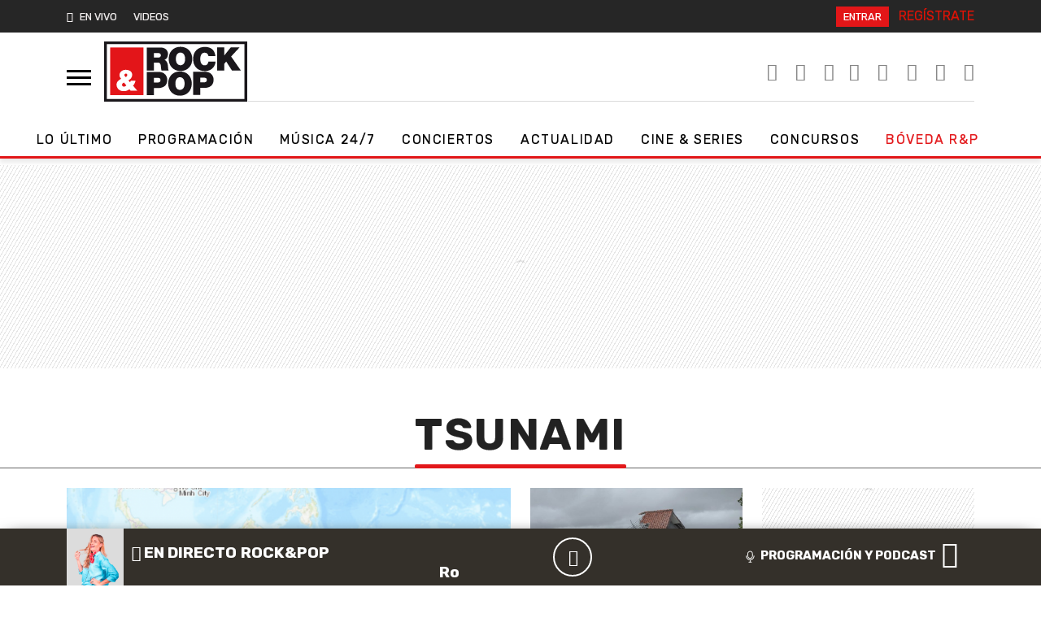

--- FILE ---
content_type: text/css
request_url: https://playertop.rockandpop.cl/psdmedia/media/top/skins/genericv2/assets/cadenadial/css/cs_players.css
body_size: 3530
content:
/* reset */
@import url("reset.css");

/* fuentes */
@import url("fuentes.css");

/* iconos */
@import url("iconos.css");

/* playertop base */
@import url("playertop_desktop.css");

/* ====================================================================================================================== */

/* PLAYER EN CADENASER.COM
   Reescritura de playertop-desktop.css para portal cadenaser.com
   
/* ====================================================================================================================== */

/* EN ESCRITORIO

   Estilos comunes todos los huecos de noticia en cadenaser.com
   
     cs-grande = fotonoticia (770px)
     cs-mediano = sumario al centro (545px)
     cs-pequeno = sumario a un lado (250px)
   
   base: modo a la carta (info=a la carta)
*/

.playertopMODIFICADODMENA {background: #f4f4f4; border: 1px solid #e5e5e5; color: #000;}
.playertop {background: #f4f4f4; color: #000;}


.playertop .playertop-inner {box-shadow: none;}
.playertop .control {border-color: #ddd;}
.playertop .play .loading {background-color: #f4f4f4;}
.playertop .play .ico span {margin: -17px 0 0 -17px;}
.playertop .play .ico .icon-play,
.playertop .play .ico .icon-pause {color: #000;}
.playertop .play:hover .ico .icon-play,
.playertop .play:focus .ico .icon-play,
.playertop .play:hover .ico .icon-pause,
.playertop .play:focus .ico .icon-pause {color: #7DC242;}
.playertop .volume .ico {background-color: transparent;}
.playertop .volume .dot,
.playertop .info .track .dot {box-shadow: 0 0 0 2px rgba(25, 30, 34, 0.11);}
.playertop .volume .dot:hover,
.playertop .volume .dot:focus,
.playertop .info .track .dot:hover,
.playertop .info .track .dot:focus {box-shadow: 0 0 0 2px #7DC242; background: #fff;}
.playertop .volume .slider,
.playertop .info .track {background: #b0b0b0;}
.playertop .info .track .loaded {background: #8e8e8e;}
.playertop .info span[class*="-time"] {color: #000;}
/* ocultamos rotulo esta sonando */
.playertop .info .titulo em {display: none;}
.playertop .info .programa {margin-left: 0; padding-left: 36px;}

.playertop .info .titulo span.fade {top: 0;
                               background: -moz-linear-gradient(left, rgba(244,244,244,0) 0%, rgba(244,244,244,0.99) 99%, rgba(244,244,244,1) 100%); 
                               background: -webkit-gradient(linear, left top, right top, color-stop(0%,rgba(244,244,244,0)), color-stop(99%,rgba(244,244,244,0.99)), color-stop(100%,rgba(244,244,244,1))); 
                               background: -webkit-linear-gradient(left, rgba(244,244,244,0) 0%,rgba(244,244,244,0.99) 99%,rgba(244,244,244,1) 100%);
                               background: -o-linear-gradient(left, rgba(244,244,244,0) 0%,rgba(244,244,244,0.99) 99%,rgba(244,244,244,1) 100%); 
                               background: -ms-linear-gradient(left, rgba(244,244,244,0) 0%,rgba(244,244,244,0.99) 99%,rgba(244,244,244,1) 100%); 
                               background: linear-gradient(to right, rgba(244,244,244,0) 0%,rgba(244,244,244,0.99) 99%,rgba(244,244,244,1) 100%); 
                               filter: progid:DXImageTransform.Microsoft.gradient( startColorstr='#f4f4f4', endColorstr='#f4f4f4',GradientType=1 ); 
}
.playertop .barra {background-color: rgba(0,0,0,1); border-radius: 0;}
.playertop .on .barra {background-color: rgba(0,0,0,0.8);}
.playertop .share ul ul button,
.playertop .share .redes-active .prim button {color: #000; background: #e4e4e4;}
.playertop .share .redes-active .prim button:hover span,
.playertop .share .redes-active .prim button:focus span {color: #000;}
.playertop .form-mail .txt {color: #fff;}
.playertop .info .embed .control-conf {width: 143px;}
.playertop .embed .inner-embed {padding-right: 120px;}

/* modo en directo */

.playertop.en-directo .emisora .nombre {background: #eaeaea; border-color: #eaeaea; padding-right: 0;}
.playertop.en-directo .emisora .conf {border-color: #eaeaea;}
/* capa cambiar emisora */
.playertop .info .conf-emisora .inner-conf {padding-right: 110px;}
.playertop .info .control-conf {width: 106px;}
.playertop .info .inner-conf .select {width: 60%;}
.playertop .info .inner-conf .select + .select {width: 40%;}
.playertop .info .control-conf .btn-secundary {padding: 0 8px;}

/* PLAYER en ipad ================================================= */

.playertop-ipad.cs-grande .info .programa {padding-left: 117px;}


/* ====================================================================================================================== */
/* COMUNES PLAYER EN HUECO MEDIANO Y PEQUENO - sumario centrado 545px y alineado 250px ESCRITORIO
/* COMUNES TAMBIEN PARA PLAYER MINI EN PORTADA PODCASTS - 180px
/* ====================================================================================================================== */

.cs-mediano,
.cs-mediano .playertop-inner {min-height: 90px;}
.cs-mediano .playertop-inner {padding-left: 88px;}
.cs-mediano .control,
.cs-pequeno .control,
.cs-mini .control {border: 0; width: 80px; height: 62px; margin: 15px 0 0;}
.cs-mediano .play,
.cs-pequeno .play,
.cs-mini .play {border-width: 3px; height: 61px; width: 61px; margin-top: -3px;}
.cs-mediano .play .ico span,
.cs-pequeno .play .ico span,
.cs-mini .play .ico span {font-size: 20px; line-height: 61px; height: 61px; width: 61px; margin: -12px 0 0 -12px;}
.cs-mediano .play .ico .icon-play,
.cs-pequeno .play .ico .icon-play,
.cs-mini .play .ico .icon-play {padding-left: 0;}
.cs-mediano .control .label,
.cs-pequeno .control .label,
.cs-mini .control .label {position: absolute; font-size: 12px; right: -67px; top: -12px; margin-left: 0;}
.cs-mediano .ico_sonido,
.cs-pequeno .ico_sonido,
.cs-mini .ico_sonido {top: -21px; left: 0;}
.cs-mediano .control .volume,
.cs-pequeno .control .volume,
.cs-mini .control .volume {position: absolute; bottom: -9px; left: 80px; z-index: 4; float: none; margin-left: 0;}
.cs-mediano .info,
.cs-pequeno .info,
.cs-mini .info {padding-top: 16px;}
.cs-mediano .info .titulo span,
.cs-pequeno .info .titulo span,
.cs-mini .info .titulo span {font-size: 12px;}
.cs-mediano .info .emisora,
.cs-pequeno .info .emisora,
.cs-mini .info .emisora {top: 0;}
.cs-mediano .info .programa,
.cs-pequeno .info .programa,
.cs-mini .info .programa {padding: 0; top: 8px;}
.cs-mediano.en-directo .info .programa {height: 36px;}
.cs-mediano.a-la-carta .track-wrapper,
.cs-pequeno.a-la-carta .track-wrapper,
.cs-mini.a-la-carta .track-wrapper {margin-left: 110px;}
.cs-mediano .ico_sonido {left: 76px; top: -22px;}

/* compartires */

.cs-mediano .share,
.cs-pequeno .share,
.cs-mini .share {padding-top: 15px;}
.cs-mediano .share .redes .prim,
.cs-pequeno .share .redes .prim,
.cs-mini .share .redes .prim {display: none;}
.cs-mediano .share .redes-active .prim,
.cs-pequeno .share .redes-active .prim,
.cs-mini .share .redes-active .prim {display: block; float: left; width: 40px;}
.cs-mediano .share .redes-active .prim,
.cs-pequeno .share .redes-active .prim button,
.cs-mini .share .redes-active .prim button {background: #7DC242;}

/* capas desplegables */

.cs-mediano .info .form-mail,
.cs-mediano .info .embed,
.cs-mediano .info .conf-emisora,
.cs-pequeno .info .form-mail,
.cs-pequeno .info .embed,
.cs-pequeno .info .conf-emisora,
.cs-mini .info .form-mail,
.cs-mini .info .embed,
.cs-mini .info .conf-emisora {background-color: #7DC242; top: 0; bottom: auto; padding-right: 41px; height: 90px;}
.cs-mediano .info .form-mail .form-mail-inner,
.cs-pequeno .info .form-mail .form-mail-inner,
.cs-mini .info .form-mail .form-mail-inner {margin-right: -37px; padding-right: 0; padding-left: 5px;}
.cs-mediano .info .embed .inner-embed,
.cs-mediano .info .conf-emisora .inner-conf,
.cs-pequeno .info .embed .inner-embed,
.cs-pequeno .info .conf-emisora .inner-conf,
.cs-mini .info .embed .inner-embed,
.cs-mini .info .conf-emisora .inner-conf {margin-right: -41px; padding: 0;}
.cs-mediano .info .conf-emisora,
.cs-pequeno .info .conf-emisora,
.cs-mini .info .conf-emisora {top: auto; bottom: -11px; height: 92px;}
.cs-mediano .form-mail .txt,
.cs-mediano .info .label,
.cs-pequeno .form-mail .txt,
.cs-pequeno .info .label,
.cs-mini .form-mail .txt,
.cs-mini .info .label  {display: none;}
.cs-mediano .info .select,
.cs-pequeno .info .select,
.cs-mini .info .select {width: auto; float: none; height: 28px; border-bottom: 1px solid #14181b; border-right: 0; }
.cs-mediano .info .inner-conf .select,
.cs-mediano .info .inner-conf .select + .select,
.cs-pequeno .info .inner-conf .select,
.cs-pequeno .info .inner-conf .select + .select,
.cs-mini .info .inner-conf .select,
.cs-mini .info .inner-conf .select + .select {width: 100%;}
.cs-mediano .info .inner-conf .select select,
.cs-mediano .info .inner-conf .select + .select select,
.cs-pequeno .info .inner-conf .select select,
.cs-pequeno .info .inner-conf .select + .select select,
.cs-mini .info .inner-conf .select select,
.cs-mini .info .inner-conf .select + .select select {width: 129%;}
.cs-mediano .info .control-conf,
.cs-pequeno .info .control-conf,
.cs-mini .info .control-conf {position: relative; padding-left:5px; width: auto; display: block; overflow: hidden;}
.cs-mediano .info .control-conf .btn-secundary,
.cs-pequeno .info .control-conf .btn-secundary,
.cs-mini .info .control-conf .btn-secundary  {float: left; margin-top: 5px;}
.cs-mediano .info .form-mail .action,
.cs-pequeno .info .form-mail .action,
.cs-mini .info .form-mail .action {left: 5px; top: auto; bottom: 3px;}
.cs-mediano .info .form-mail .close,
.cs-pequeno .info .form-mail .close,
.cs-mini .info .form-mail .close {bottom: 0; top: auto}
.cs-mediano .info .control-conf .close,
.cs-pequeno .info .control-conf .close,
.cs-mini .info .control-conf .close {top: 4px;}
.cs-mediano .info .embed .control-conf,
.cs-pequeno .info .embed .control-conf,
.cs-mini .info .embed .control-conf {width: auto;}
.cs-mediano .info .embed .code,
.cs-pequeno .info .embed .code,
.cs-mini .info .embed .code {border-bottom: 1px solid #000; float: none; width: 100%; line-height: 12px;}
.cs-mediano .info .embed .inner-embed .control-conf .btn-secundary,
.cs-pequeno .info .embed .inner-embed .control-conf .btn-secundary,
.cs-mini .info .embed .inner-embed .control-conf .btn-secundary  {margin-top: 3px;}

/* modo en directo */

.cs-mediano.en-directo .programa,
.cs-pequeno.en-directo .programa,
.cs-mini.en-directo .programa {padding-right: 0;}
.cs-mediano.en-directo .info .titulo,
.cs-pequeno.en-directo .info .titulo,
.cs-mini.en-directo .info .titulo {margin-right: 0;}
.cs-mediano.en-directo .emisora,
.cs-pequeno.en-directo .emisora,
.cs-mini.en-directo .emisora {padding: 0 0 0 100px;}
.cs-mediano.en-directo .emisora .nombre,
.cs-pequeno.en-directo .emisora .nombre,
.cs-mini.en-directo .emisora .nombre {border-width: 4px 0; background: transparent; border-color: transparent;}
.cs-mediano.en-directo .emisora .conf,
.cs-pequeno.en-directo .emisora .conf,
.cs-mini.en-directo .emisora .conf {padding: 0; line-height: 12px; width: 23px; background-color: transparent; border-color: #f4f4f4; border-width: 4px 0;}
.cs-mediano.en-directo .emisora .conf span,
.cs-pequeno.en-directo .emisora .conf span,
.cs-mini.en-directo .emisora .conf span {display: none;}
.cs-mediano.en-directo .emisora .conf span[class*="icon"] {display: inline; color: #7DC242;}

/* PLAYER en ipad ================================================= */

.playertop-ipad.cs-mediano.playertop .info .emisora .nombre,
.playertop-ipad.cs-mediano .info .programa {padding-left: 0;}
.playertop-ipad.cs-mediano.en-directo .emisora {padding: 0;}
.playertop-ipad.cs-mediano.a-la-carta .track-wrapper{margin-left: 0;}


/* ====================================================================================================================== */
/* PLAYER EN HUECO PEQUENO sumario alineado a un lado (izq o der) 250px ESCRITORIO
/* ====================================================================================================================== */

.cs-pequeno,
.cs-pequeno .playertop-inner,
.cs-mini,
.cs-mini .playertop-inner {height: 40px;}
.cs-pequeno .playertop-inner,
.cs-mini .playertop-inner {padding: 0 35px 0 90px;}
.cs-pequeno .programa,
.cs-mini .programa {display: none;}

/* play y pausa */

.cs-pequeno .control,
.cs-pequeno .play,
.cs-pequeno .play .ico,
.cs-mini .control,
.cs-mini .play,
.cs-mini .play .ico {width: 40px; height: 40px;}
.cs-pequeno .control,
.cs-mini .control {margin: 0; padding: 0;}
.cs-pequeno .play,
.cs-mini .play {margin: 0; border: none;}
.cs-pequeno .play .ico .icon-play,
.cs-mini .play .ico .icon-play {width: 40px;}
.cs-pequeno .play .ico span,
.cs-mini .play .ico span {font-size: 14px; line-height: 40px; height: 40px; width: 40px; margin: 0;}
.cs-pequeno.a-la-carta .control .label,
.cs-mini.a-la-carta .control .label {display: none;}
.cs-pequeno .control .volume,
.cs-mini .control .volume {left: 35px; bottom: 1px; width: 50px;}
.cs-pequeno .volume .ico,
.cs-mini .volume .ico {width: 25px;}
.cs-pequeno .volume .slider,
.cs-mini .volume .slider {width: 20px;}
.cs-pequeno .volume .dot,
.cs-pequeno .info .track .dot,
.cs-mini .volume .dot,
.cs-mini .info .track .dot {width: 7px; height: 7px; top: -2px;}
.cs-pequeno .play .loading,
.cs-pequeno .play .contenedor_punto,
.cs-mini .play .loading,
.cs-mini .play .contenedor_punto {width: 20px; height: 20px;}

/* linea tiempo */

.cs-pequeno .info,
.cs-mini .info {padding-top: 0;}
.cs-pequeno .info .track-wrapper,
.cs-mini .info .track-wrapper {margin-left: 0; padding: 12px 0 0 55px;}
.cs-pequeno .info span.current-time,
.cs-mini .info span.current-time {top: 12px;}
.cs-pequeno .info span.total-time,
.cs-mini .info span.total-time {display: none;}
.cs-pequeno .info .track,
.cs-mini .info .track {margin: 7px 0;}

/* compartires */

.cs-pequeno .share,
.cs-mini .share {padding-top: 5px; width: 30px; height: 30px; margin-top:0 !important;}
.cs-pequeno .share .redes-active ul ,
.cs-mini .share .redes-active ul {width: 75px;}
.cs-pequeno .share li,
.cs-pequeno .share button,
.cs-mini .share li,
.cs-mini .share button {width: 40px;}
.cs-pequeno .share li:first-child,
.cs-pequeno .share .open-redes,
.cs-pequeno .share .close-redes,
.cs-mini .share li:first-child,
.cs-mini .share .open-redes,
.cs-mini .share .close-redes {width: 30px; margin: 0;}
.cs-pequeno .share button,
.cs-mini .share button {background: none; color:#fff;}
.cs-pequeno .share .icon-share,
.cs-mini .share .icon-share {font-weight: 700;}
.cs-pequeno .share li.c-emb,
.cs-pequeno .share li.c-ml,
.cs-mini .share li.c-emb,
.cs-mini .share li.c-ml {display: none!important;} /* este important se puede quitar en produccion */

/* en directo */

.cs-pequeno.en-directo .emisora,
.cs-mini.en-directo .emisora {display: none;}
.cs-pequeno.en-directo .control .label,
.cs-mini.en-directo .control .label {display: block; position: absolute; right: -127px; top: 0; width: 80px; margin: 0; font-size: 12px;}

/* PLAYER en ipad ================================================= */

.playertop-ipad.cs-pequeno .playertop-inner {padding: 0 35px 0 40px;}
.playertop-ipad.cs-pequeno.en-directo .control .label {right: -80px;}


/* ====================================================================================================================== */
/* PLAYER MINI EN PORTADA PODCASTS en bloque destacados 180px ESCRITORIO SOLO
/* ====================================================================================================================== */

.cs-mini .playertop-inner {padding: 0 85px 0 40px;}
.cs-mini .control .volume {left: 100px;}
.cs-mini .info .track-wrapper {padding-left: 0;}
.cs-mini .info span.current-time {display: none;}
.cs-mini.en-directo .control .label {right: -66px; width: 68px; text-indent: -18px; overflow: hidden;}


/* ====================================================================================================================== */
/* PLAYER EN VERSION MOVIL
/* ====================================================================================================================== */

/* todos los huecos */

.cs-mediano.playertop-touch .volume,
.cs-pequeno.playertop-touch .volume,
.cs-mini.playertop-touch .volume {display: none;}
.cs-mediano.playertop-touch .info .track-wrapper,
.cs-pequeno.playertop-touch .info .track-wrapper {margin-left: 0;}
.cs-mediano.playertop-touch .info .form-mail,
.cs-pequeno.playertop-touch .info .form-mail {background-color: #7DC242; top: 0; bottom: auto; padding-right: 41px; height: 90px;}
.cs-mediano.playertop-touch .info .form-mail .form-mail-inner,
.cs-pequeno.playertop-touch .info .form-mail .form-mail-inner {margin-right: -37px; padding-right: 0;}
.cs-mediano.playertop-touch .info .form-mail .action,
.cs-pequeno.playertop-touch .info .form-mail .action {left: 5px; top: auto; bottom: 3px;}
.cs-mediano.playertop-touch .info .form-mail .close,
.cs-pequeno.playertop-touch .info .form-mail .close {bottom: 0; top: auto}
.cs-mediano.playertop-touch .info .emisora,
.cs-pequeno.playertop-touch .info .emisora {padding-left: 100px;}
.cs-mediano.playertop-touch .barra,
.cs-pequeno.playertop-touch .barra {width: 1px;}
.cs-mediano.playertop-touch .inverso,
.cs-pequeno.playertop-touch .inverso {left: 0;}
.cs-mediano.playertop-touch.en-directo .emisora {padding: 0;}
.cs-mediano.playertop-touch.en-directo .emisora .nombre {padding: 0; font-size: 10px;}
.cs-mediano.playertop-touch.en-directo .info .emisora .conf span[class*="icon"] {font-size: 20px;}
.cs-mediano.playertop-touch.a-la-carta .programa,
.cs-pequeno.playertop-touch.a-la-carta .programa {padding-right: 0;}
.cs-mediano.playertop-touch.a-la-carta .track-wrapper,
.cs-pequeno.playertop-touch.a-la-carta .track-wrapper {margin-left: 0;}
.cs-mediano.playertop-touch .info .total-time,
.cs-pequeno.playertop-touch .info .total-time {display: none;}
.cs-mediano.playertop-touch .info .track-wrapper,
.cs-pequeno.playertop-touch .info .track-wrapper {padding-right: 10px;}
.cs-mini.playertop-touch .info span.current-time {display: block;}
.cs-mini.playertop-touch .playertop-inner {padding-right: 35px;}
.cs-mini.playertop-touch.en-directo .control .label {right: -80px; width: 80px; text-indent: 0; overflow: visible;}

/* boton de play a la derecha: en fotonoticia y sumario centro */

.cs-mediano.playertop-touch .control {width: 100%; padding: 0; float: right; position: absolute; right: auto; left: auto;}
.cs-mediano.playertop-touch .playertop-inner {padding-left: 0; padding-right: 115px;}

.cs-mediano.playertop-touch .control .label {left: 50px;}
.cs-mediano.playertop-touch .play {float: right; margin-right: 10px;}
.cs-mediano.playertop-touch .info {margin-left: 50px; width: auto; float: none;}
.cs-mediano.playertop-touch .info .emisora .nombre {max-width: 155px; white-space: nowrap; overflow: hidden; text-overflow: ellipsis;}
.cs-mediano.playertop-touch .info .track-wrapper {padding-right: 0;}
.cs-mediano.playertop-touch .share {right: auto; left: 10px;}
.cs-mediano.playertop-touch .share ul ul {right: -111px;}
.cs-mediano.playertop-touch .share .redes-active .sec {float: left;}
.cs-mediano.playertop-touch .info .embed,
.cs-mediano.playertop-touch .info .conf-emisora,
.cs-mediano.playertop-touch .info .form-mail {padding-right: 140px; margin-left: -50px;}
.cs-mediano.playertop-touch .info .embed .inner-embed,
.cs-mediano.playertop-touch .info .conf-emisora .inner-conf {margin-right: -140px;}
.cs-mediano.playertop-touch .info .form-mail .form-mail-inner {margin-right: -136px;}

/* sumario a un lado */

.cs-pequeno.playertop-touch .playertop-inner {padding: 0 10px 0 40px;}
.cs-pequeno.playertop-touch.en-directo .emisora {display: none;}
.cs-pequeno.playertop-touch.en-directo .control .label {display: block; position: absolute; right: auto; left: 40px; top: 0; width: 75px; font-size: 12px;}
.cs-pequeno.playertop-touch.en-directo .control .label:after  {display: none;}
.cs-pequeno.playertop-touch .info .track-wrapper,
.cs-mini.playertop-touch .info .track-wrapper {font-size: 10px; padding-left: 45px;}
.cs-pequeno.playertop-touch.a-la-carta .share {display: none;}

/* pelota de arrastre mas grande ============================================================================= */

.playertop-touch .info .track .dot {width: 17px; height: 17px; top: -7px; box-shadow: 0 0 0 8px rgba(0, 159, 255, 0.2); background: #7DC242; transition: none;}
.playertop-touch.cs-pequeno .info .track .dot,
.playertop-touch.cs-mini .info .track .dot {width: 13px; height: 13px; top: -5px; box-shadow: 0 0 0 4px rgba(0, 159, 255, 0.3);}

@media screen and (max-width: 320px) {

	.cs-mediano.playertop-touch.en-directo .emisora .nombre,
	.cs-pequeno.playertop-touch.en-directo .emisora .nombre {max-width: 133px; white-space: nowrap; overflow: hidden; text-overflow: ellipsis;}
	.cs-pequeno.playertop-touch .share {display: none;}

}

.contenedor_video { border:1px solid #e5e5e5; margin-bottom:20px; width:100%;}
.contenedor_noticia { border:1px solid #e5e5e5; margin-bottom:20px; width:100%;}
#audionoticia.centro { margin:0; height:90px;}




--- FILE ---
content_type: application/x-javascript;charset=utf-8
request_url: https://smetrics.rockandpop.cl/id?d_visid_ver=5.4.0&d_fieldgroup=A&mcorgid=2387401053DB208C0A490D4C%40AdobeOrg&mid=58081407092873977314186847561064869923&ts=1768913418144
body_size: -39
content:
{"mid":"58081407092873977314186847561064869923"}